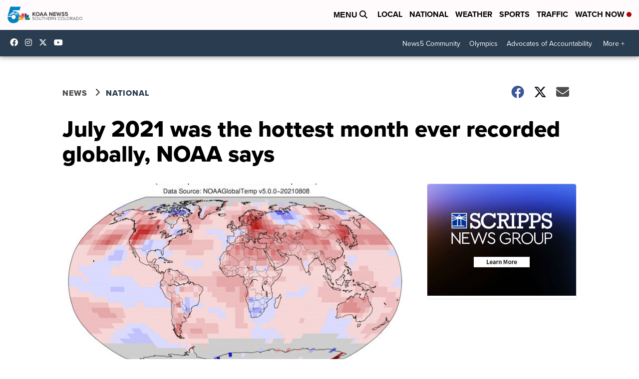

--- FILE ---
content_type: application/javascript; charset=utf-8
request_url: https://fundingchoicesmessages.google.com/f/AGSKWxXSWa9hpIlXVaMO2YKmbHydTY4w7zMAGrjRF4tdITVCmUojqGxZqWlVbud1KkMW_u9rkiuLohAHGuWk4EzqE4xVE1G45VaMtg5jNAHM9o_PkSsec5B7Zg9s216M3haenRxN137jNafUbsI9zI7wpYpafMEW_t1v8df4yrzA2MXwAsdwP5FBmH_jm_bt/_/doubleclick.min/jsplayerads-/ads/header_/ad-verticalbar./home/ad_
body_size: -1293
content:
window['32dc3c7c-ce55-4a4a-bdd8-df04d5aef44e'] = true;